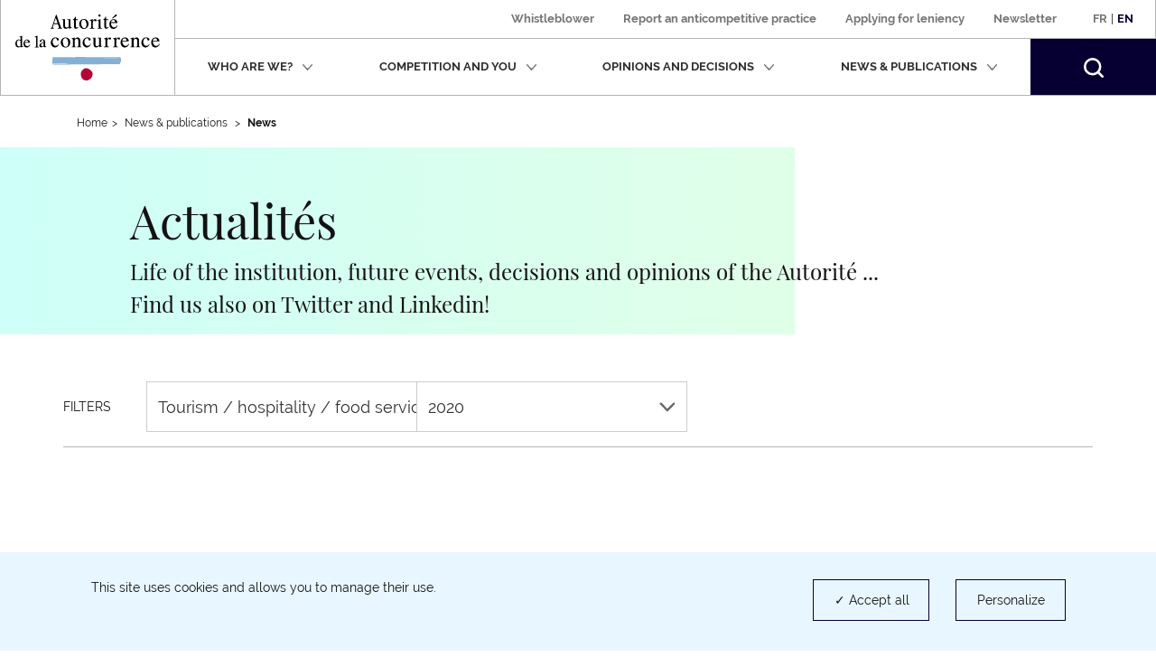

--- FILE ---
content_type: text/html; charset=UTF-8
request_url: https://www.autoritedelaconcurrence.fr/en/actualites?field_sector_target_id=455&year=2020
body_size: 8287
content:
<!DOCTYPE html>
<html  lang="en" dir="ltr" prefix="content: http://purl.org/rss/1.0/modules/content/  dc: http://purl.org/dc/terms/  foaf: http://xmlns.com/foaf/0.1/  og: http://ogp.me/ns#  rdfs: http://www.w3.org/2000/01/rdf-schema#  schema: http://schema.org/  sioc: http://rdfs.org/sioc/ns#  sioct: http://rdfs.org/sioc/types#  skos: http://www.w3.org/2004/02/skos/core#  xsd: http://www.w3.org/2001/XMLSchema# ">
  <head>
    <script>
      // GTM dataLayer start
      window.dataLayer = window.dataLayer || [];
    </script>
    <meta charset="utf-8" />
<link rel="canonical" href="https://www.autoritedelaconcurrence.fr/fr/actualites" />
<meta name="Generator" content="Drupal 10 (https://www.drupal.org)" />
<meta name="MobileOptimized" content="width" />
<meta name="HandheldFriendly" content="true" />
<meta name="viewport" content="width=device-width, initial-scale=1.0" />
<link rel="icon" href="/themes/custom/adlc/favicon.png" type="image/png" />

    <title>News | Autorité de la concurrence</title>
    <link rel="stylesheet" media="all" href="/sites/default/files/css/css_tothCjVZcjLEABkE7E5lme_CvfoljkHAOaxAcvl4vts.css?delta=0&amp;language=en&amp;theme=adlc&amp;include=eJxFjVEOwyAMQy-E4EgoNF6LlgJKYFtvP1ap3Y8lPz_JxLLERIawoHQoOHZKAnN0LyeI1g-BS-jTivi0atN9ZJnVwooCJXHLE5x71cA6Gom_umuktCq1za7pT_wobSTJtoGdHdaxh9-xe2W8LZzp98pD8AWdeUTG" />
<link rel="stylesheet" media="all" href="/sites/default/files/css/css_EtsRoDosge6q_7jMD1VYFaus1QCJYuXtBtVoe0b2sSg.css?delta=1&amp;language=en&amp;theme=adlc&amp;include=eJxFjVEOwyAMQy-E4EgoNF6LlgJKYFtvP1ap3Y8lPz_JxLLERIawoHQoOHZKAnN0LyeI1g-BS-jTivi0atN9ZJnVwooCJXHLE5x71cA6Gom_umuktCq1za7pT_wobSTJtoGdHdaxh9-xe2W8LZzp98pD8AWdeUTG" />

    <script type="application/json" data-drupal-selector="drupal-settings-json">{"path":{"baseUrl":"\/","pathPrefix":"en\/","currentPath":"actualites","currentPathIsAdmin":false,"isFront":false,"currentLanguage":"en","currentQuery":{"field_sector_target_id":"455","year":"2020"}},"pluralDelimiter":"\u0003","suppressDeprecationErrors":true,"ckeditor":{"timestamp":"t93sdn"},"tacjs":{"texts":null},"options_tacjs":{"cookie_name":"tarteaucitron","high_privacy":"true","orientation":"bottom","adblocker":"false","show_alertSmall":"false","removeCredit":"true","cookieslist":"true","handleBrowserDNTRequest":"false"},"recaptcha":{"value":"","moreinfolinkfr":"https:\/\/policies.google.com\/privacy?hl=fr-FR","moreinfolinken":"https:\/\/policies.google.com\/privacy?hl=en-US"},"youtube":{"moreinfolinkfr":"https:\/\/policies.google.com\/privacy?hl=fr-FR","moreinfolinken":"https:\/\/policies.google.com\/privacy?hl=en-US"},"calameo":{"moreinfolinkfr":"","moreinfolinken":""},"dailymotion":{"moreinfolinkfr":"","moreinfolinken":""},"issuu":{"moreinfolinkfr":"","moreinfolinken":""},"prezi":{"moreinfolinkfr":"","moreinfolinken":""},"slideShare":{"moreinfolinkfr":"","moreinfolinken":""},"vimeo":{"moreinfolinkfr":"","moreinfolinken":""},"gtm":{"response":200,"workspace":"prod","menuitems":{"cat1Menu":"News \u0026 publications","cat2Menu":"News"},"currentnodetype":null,"currentmenuname":"main","isfrontpage":false,"checkif404page":null,"checkifsearchpage":null,"routeName":"view.listing.actuality"},"bootstrap":{"forms_has_error_value_toggle":1,"popover_enabled":1,"popover_animation":1,"popover_auto_close":1,"popover_container":"body","popover_content":"","popover_delay":"0","popover_html":0,"popover_placement":"right","popover_selector":"","popover_title":"","popover_trigger":"click","tooltip_enabled":1,"tooltip_animation":1,"tooltip_container":"body","tooltip_delay":"0","tooltip_html":0,"tooltip_placement":"auto left","tooltip_selector":"","tooltip_trigger":"hover"},"ajaxTrustedUrl":{"\/en\/actualites":true,"form_action_p_pvdeGsVG5zNF_XLGPTvYSKCf43t8qZYSwcfZl2uzM":true},"user":{"uid":0,"permissionsHash":"567be6341b271c8ed950540622277ac5b8aea8711375b32d95da571c2cf12420"}}</script>
<script src="/sites/default/files/js/js_GpDy0sg4yZfWE8ShLxIQgbViTT2ZZdedzo3aZgSE33Y.js?scope=header&amp;delta=0&amp;language=en&amp;theme=adlc&amp;include=eJx1jrEOwjAMRH8oIt9QdWFkYLfs1K0MaR05DqJ_3yJEYWG7e3cnHQ45AWHlmO48iKtB0mWUKeCROFJmqL5mftPJ5_gRpyxkaGsgdmcDfhatPMAoebc1YnOF2mgW_1eZeGHDHEjVqxuWeCgoxiDLa3uERYs-2H6Iq2aXEhzTre53k3HfXa79ufuiVZs34g2YeF6H"></script>


  </head>
  <body class="path-actualites has-glyphicons">
    <a href="#main-content" class="visually-hidden focusable skip-link">
      Skip to main content
    </a>
    
      <div class="dialog-off-canvas-main-canvas" data-off-canvas-main-canvas>
              <header class="navbar" id="navbar">
      <div class="navbar-header">
          <div class="region region-navigation">
          <a class="logo navbar-btn pull-left" href="/en" rel="home">
              <img width="160" src="/themes/custom/adlc/logo.svg" alt="Autorité de la concurrence"/>
          </a>
  
  </div>

                          <button type="button" class="navbar-toggle" data-toggle="collapse" data-target="#navbar-collapse">
            <span>Menu</span>
            <span class="icon-bar"></span>
            <span class="icon-bar"></span>
            <span class="icon-bar"></span>
          </button>
              </div>

                    <div id="navbar-collapse" class="navbar-collapse collapse">
            <div class="region region-navigation-collapsible">
    <div class="language-switcher-language-url block block-language block-language-blocklanguage-interface clearfix" id="block-languageswitcher">
  
    

      <div class="links"><div class="item"><a href="/fr/actualites?field_sector_target_id=455&amp;year=2020" class="language-link" lang="fr" hreflang="fr" data-drupal-link-query="{&quot;field_sector_target_id&quot;:&quot;455&quot;,&quot;year&quot;:&quot;2020&quot;}" data-drupal-link-system-path="actualites">Fr</a></div>
          <span>|</span>
    <div class="item"><a href="/en/actualites?field_sector_target_id=455&amp;year=2020" class="language-link is-active" lang="en" hreflang="en" data-drupal-link-query="{&quot;field_sector_target_id&quot;:&quot;455&quot;,&quot;year&quot;:&quot;2020&quot;}" data-drupal-link-system-path="actualites" aria-current="page">En</a></div>
    </div>
  </div>

<nav aria-label="Menu secondaire"  id="block-adlc-secondary-menu">
        
      <ul class="menu menu--secondary">
                      <li class="item first">
                                                <a href="/en/report-practice" data-drupal-link-system-path="node/9849">Whistleblower</a>
              </li>
                      <li class="item">
                                                <a href="/en/contact-guichet/signaler-une-pratique" data-drupal-link-system-path="node/9851">Report an anticompetitive practice</a>
              </li>
                      <li class="item">
                                                <a href="/en/leniency" data-drupal-link-system-path="node/11509">Applying for leniency</a>
              </li>
                      <li class="item last">
                                                <a href="/en/newsletter" data-drupal-link-system-path="newsletter">Newsletter</a>
              </li>
        </ul>
  

  </nav>
<nav aria-label="Menu principal"  id="block-adlc-main-menu">
        
      <ul class="menu menu--main">
                              <li class="item expanded dropdown first">
                                                                                    
                          <button class="dropdown-toggle" data-toggle="dropdown" aria-expanded="false">Who are we?
                <svg xmlns="http://www.w3.org/2000/svg" width="12" height="8" aria-hidden="true" focusable="false">
                  <path fill="#767676" fill-rule="evenodd"
                        d="M4.781 5.328L1.182 1.211C.889.887.521.887.227 1.211c-.293.322-.293.727 0 1.05L5.001 7.75c.073.081.073.081.147.081l.073.081c.074 0 .147.08.294.08s.22 0 .293-.08c0 0 .075 0 .075-.081.073 0 .073-.081.146-.081l4.773-5.489c.294-.323.294-.728 0-1.05-.293-.324-.661-.324-.954 0L6.249 5.409"/>
                </svg></button>
                                                                                                    <div class="dropdown-menu">
                                        <ul class="list-unstyled">
                              <li class="item first">
                                <span class="h3">Presentation</span>
                                                    <ul class="list-unstyled">
                              <li class="item first">
                                            
                                        <a href="/en/missions" data-drupal-link-system-path="node/5719">Mission</a>
                                        </li>
                              <li class="item">
                                            
                                        <a href="/en/chiffres-cles" data-drupal-link-system-path="node/6180">Key figures</a>
                                        </li>
                              <li class="item last">
                                            
                                        <a href="/en/basic-page/charter-values" data-drupal-link-system-path="node/6327">Charter of values</a>
                                        </li>
                </ul>
  
                              </li>
                              <li class="item last">
                                <span class="h3">Activities</span>
                                                    <ul class="list-unstyled">
                              <li class="item first">
                                            
                                        <a href="/en/litigation-activity" data-drupal-link-system-path="node/5169">Litigation expertise</a>
                                        </li>
                              <li class="item">
                                            
                                        <a href="/en/merger-control" data-drupal-link-system-path="node/5267">Merger control</a>
                                        </li>
                              <li class="item">
                                            
                                        <a href="/en/advisory-powers" data-drupal-link-system-path="node/5168">Advisory powers</a>
                                        </li>
                              <li class="item">
                                            
                                        <a href="/en/regulation-des-professions-reglementees" data-drupal-link-system-path="node/6109">Regulating the regulated professions</a>
                                        </li>
                              <li class="item last">
                                            
                                        <a href="/en/europe-et-international" data-drupal-link-system-path="node/5170">Europe and international</a>
                                        </li>
                </ul>
  
                              </li>
                </ul>
  
                                        <ul class="list-unstyled">
                              <li class="item first last">
                                <span class="h3">Organisation</span>
                                                    <ul class="list-unstyled">
                              <li class="item first">
                                            
                                        <a href="/en/ecosysteme-institutionnel" data-drupal-link-system-path="node/6104">Institutional ecosystem</a>
                                        </li>
                              <li class="item">
                                            
                                        <a href="/en/organisation-chart" data-drupal-link-system-path="node/6058">Organisation chart</a>
                                        </li>
                              <li class="item last">
                                            
                                        <a href="/en/college" data-drupal-link-system-path="node/5744">The Board</a>
                                        </li>
                </ul>
  
                              </li>
                </ul>
  
                              </div>
                              </li>
                              <li class="item expanded dropdown">
                                                                                    
                          <button class="dropdown-toggle" data-toggle="dropdown" aria-expanded="false">Competition and you
                <svg xmlns="http://www.w3.org/2000/svg" width="12" height="8" aria-hidden="true" focusable="false">
                  <path fill="#767676" fill-rule="evenodd"
                        d="M4.781 5.328L1.182 1.211C.889.887.521.887.227 1.211c-.293.322-.293.727 0 1.05L5.001 7.75c.073.081.073.081.147.081l.073.081c.074 0 .147.08.294.08s.22 0 .293-.08c0 0 .075 0 .075-.081.073 0 .073-.081.146-.081l4.773-5.489c.294-.323.294-.728 0-1.05-.293-.324-.661-.324-.954 0L6.249 5.409"/>
                </svg></button>
                                                                                                    <div class="dropdown-menu">
                                        <ul class="list-unstyled">
                              <li class="item first">
                                            
                                        <a href="/en/the-benefits-of-competition" data-drupal-link-system-path="node/6312">The benefits of competition</a>
                                        </li>
                              <li class="item">
                                            
                                        <a href="/en/competition-history" data-drupal-link-system-path="node/6313">Competition history</a>
                                        </li>
                              <li class="item">
                                            
                                        <a href="https://media.autoritedelaconcurrence.fr/guide-pme/">A guide to know the rules</a>
                                        </li>
                              <li class="item last">
                                            
                                        <a href="/en/compliance" data-drupal-link-system-path="node/7975">Compliance</a>
                                        </li>
                </ul>
  
                              </div>
                              </li>
                              <li class="item expanded dropdown">
                                                                                    
                          <button class="dropdown-toggle" data-toggle="dropdown" aria-expanded="false">Opinions and decisions
                <svg xmlns="http://www.w3.org/2000/svg" width="12" height="8" aria-hidden="true" focusable="false">
                  <path fill="#767676" fill-rule="evenodd"
                        d="M4.781 5.328L1.182 1.211C.889.887.521.887.227 1.211c-.293.322-.293.727 0 1.05L5.001 7.75c.073.081.073.081.147.081l.073.081c.074 0 .147.08.294.08s.22 0 .293-.08c0 0 .075 0 .075-.081.073 0 .073-.081.146-.081l4.773-5.489c.294-.323.294-.728 0-1.05-.293-.324-.661-.324-.954 0L6.249 5.409"/>
                </svg></button>
                                                                                                    <div class="dropdown-menu">
                                        <ul class="list-unstyled">
                              <li class="item first">
                                            
                                        <a href="/en/regulated-legal-professions" data-drupal-link-system-path="node/5724">Regulated legal professions</a>
                                        </li>
                              <li class="item">
                                            
                                        <a href="/en/sustainable-development-and-competition" data-drupal-link-system-path="node/10343">Sustainable development and competition</a>
                                        </li>
                              <li class="item">
                                            
                                        <a href="/en/comment-notifier-une-operation-de-concentration" data-drupal-link-system-path="node/6216">How to notify a merger</a>
                                        </li>
                              <li class="item">
                                            
                                        <a href="/en/controle-des-concentrations-en-cours-d-examen" data-drupal-link-system-path="controle-des-concentrations-en-cours-d-examen">Mergers under examination</a>
                                        </li>
                              <li class="item last">
                                            
                                        <a href="/en/liste-de-controle-des-concentrations" data-drupal-link-system-path="liste-de-controle-des-concentrations">Merger control decisions</a>
                                        </li>
                </ul>
  
                                        <ul class="list-unstyled">
                              <li class="item first last">
                                            
                                        <a href="/en/liste-des-decisions-et-avis" data-drupal-link-system-path="liste-des-decisions-et-avis">Opinions and Decisions</a>
                                        </li>
                </ul>
  
                              </div>
                              </li>
                              <li class="item expanded dropdown">
                                                                                    
                          <button class="dropdown-toggle" data-toggle="dropdown" aria-expanded="false">News &amp; publications
                <svg xmlns="http://www.w3.org/2000/svg" width="12" height="8" aria-hidden="true" focusable="false">
                  <path fill="#767676" fill-rule="evenodd"
                        d="M4.781 5.328L1.182 1.211C.889.887.521.887.227 1.211c-.293.322-.293.727 0 1.05L5.001 7.75c.073.081.073.081.147.081l.073.081c.074 0 .147.08.294.08s.22 0 .293-.08c0 0 .075 0 .075-.081.073 0 .073-.081.146-.081l4.773-5.489c.294-.323.294-.728 0-1.05-.293-.324-.661-.324-.954 0L6.249 5.409"/>
                </svg></button>
                                                                                                    <div class="dropdown-menu">
                                        <ul class="list-unstyled">
                              <li class="item first">
                                            
                                        <a href="/en/events" data-drupal-link-system-path="node/6379">Events</a>
                                        </li>
                              <li class="item">
                                            
                                        <a href="/en/actualites" data-drupal-link-system-path="actualites">News</a>
                                        </li>
                              <li class="item">
                                            
                                        <a href="/en/ressources" data-drupal-link-system-path="ressources">Infographics</a>
                                        </li>
                              <li class="item">
                                            
                                        <a href="/en/publications" data-drupal-link-system-path="publications">Publications</a>
                                        </li>
                              <li class="item last">
                                            
                                        <a href="/en/videotheque" data-drupal-link-system-path="videotheque">Video library</a>
                                        </li>
                </ul>
  
                                        <ul class="list-unstyled">
                              <li class="item first last">
                                            
                                        <a href="/en/communiques-de-presse" data-drupal-link-system-path="communiques-de-presse">Press releases</a>
                                        </li>
                </ul>
  
                              </div>
                              </li>
                    <li class="item last">
          <form class="navbar-form hidden" role="search" action="/en/search" method="get" accept-charset="UTF-8">
            <div class="form-group">
              <label for="my-edit-searchbar-text" class="control-label sr-only">Recherche par mots-clés</label>
              <input placeholder="Search" class="form-text form-control" type="text"
                     id="my-edit-searchbar-text" name="search_api_fulltext" value="" size="60" maxlength="128">
            </div>
            <button id="edit-searchbar-submit-mobile" class="btn btn-primary" type="submit" aria-label="Rechercher">
              <svg xmlns="http://www.w3.org/2000/svg" width="18" height="18" aria-hidden="true" focusable="false">
                <path fill="#FFF" fill-rule="evenodd"
                      d="M2.337 2.331l-.001.001.001-.001m1.484 1.485a5.847 5.847 0 0 1 4.142-1.717c1.5.002 2.993.571 4.143 1.717a5.836 5.836 0 0 1 1.723 4.147 5.811 5.811 0 0 1-1.716 4.131 5.849 5.849 0 0 1-4.15 1.717 5.85 5.85 0 0 1-4.151-1.717 5.814 5.814 0 0 1-1.715-4.131 5.837 5.837 0 0 1 1.724-4.147M7.972 0h-.004a7.94 7.94 0 0 0-5.631 2.331l-.001.001A7.918 7.918 0 0 0 .001 7.956c0 2.031.776 4.07 2.327 5.622v.001a7.944 7.944 0 0 0 5.625 2.325h.003a7.963 7.963 0 0 0 4.846-1.639l.465.463 1.568 1.567 1.374 1.398.003.002c.211.204.469.303.749.306h.006c.211 0 .446-.07.641-.225l-.001-.001c.287-.233.392-.542.393-.824a1.037 1.037 0 0 0-.304-.739v-.001l-1.382-1.404-2.027-2.024a7.94 7.94 0 0 0 1.641-4.839 7.925 7.925 0 0 0-2.33-5.62l-.001-.001A7.958 7.958 0 0 0 7.972 0"/>
              </svg>
            </button>
          </form>
          <button class="search-toggle hidden-xs hidden-sm" aria-expanded="false">
            <span class="sr-only">Search</span>
            <svg xmlns="http://www.w3.org/2000/svg" width="22" height="22" aria-hidden="true" focusable="false">
              <path fill="#FFF" fill-rule="evenodd"
                    d="M2.856 2.849l-.001.001.001-.001M4.67 4.664a7.152 7.152 0 0 1 10.126 0 7.132 7.132 0 0 1 2.107 5.068 7.104 7.104 0 0 1-2.098 5.05 7.149 7.149 0 0 1-5.073 2.098 7.148 7.148 0 0 1-5.072-2.098 7.112 7.112 0 0 1-2.097-5.05A7.136 7.136 0 0 1 4.67 4.664M9.744 0h-.005a9.704 9.704 0 0 0-6.883 2.849l-.001.001A9.676 9.676 0 0 0 .001 9.724c0 2.482.949 4.975 2.845 6.871v.001a9.704 9.704 0 0 0 6.875 2.843h.004c2.086 0 4.18-.669 5.922-2.004l.568.566 1.918 1.915 1.678 1.709.003.002c.259.25.574.371.916.374h.007c.258 0 .545-.086.784-.275l-.001-.001c.351-.285.479-.663.48-1.007a1.267 1.267 0 0 0-.371-.903v-.001l-1.689-1.717-2.478-2.474a9.692 9.692 0 0 0 2.005-5.913 9.684 9.684 0 0 0-2.847-6.869l-.002-.002A9.725 9.725 0 0 0 9.744 0"/>
            </svg>
          </button>
        </li>
          </ul>
  

  </nav>
<div id="block-searchbarblock" class="block block-adlc-search block-search-bar-block clearfix">
  
    

      <div class="site-search">
      <form role="search" data-drupal-selector="adlc-search-bar" action="/en/actualites?field_sector_target_id=455&amp;year=2020" method="post" id="adlc-search-bar" accept-charset="UTF-8">
  <div class="form-item js-form-item form-type-textfield js-form-type-textfield form-item-searchbar-text js-form-item-searchbar-text form-no-label form-group">
      <label for="edit-searchbar-text" class="control-label sr-only">Search by Keywords</label>
  
  
  <input placeholder="Search for a press release, news or information " data-drupal-selector="edit-searchbar-text" class="form-text form-control" type="text" id="edit-searchbar-text" name="searchbar-text" value="" size="60" maxlength="128" />

  
  
  </div>
<input data-drupal-selector="form-sx9lsdzz1rlat3p075fcndjuuthgscfmm23gzqpguce" type="hidden" name="form_build_id" value="form-sX9lsDZz1rLAT3P075fcNDJUUThGsCFMm23GzqpGUCE" /><span class="custom-form-hidden"></span><input data-drupal-selector="edit-adlc-search-bar" type="hidden" name="form_id" value="adlc_search_bar" /><span class="custom-form-hidden"></span><div data-drupal-selector="edit-searchbar-actions" class="form-actions form-group js-form-wrapper form-wrapper" id="edit-searchbar-actions"><button id="edit-searchbar-submit" data-drupal-selector="edit-submit" class="button js-form-submit form-submit btn-primary btn icon-before" type="submit" name="op" value="Search"><span class="icon glyphicon glyphicon-search" aria-hidden="true"></span>
Search</button></div>

</form>

      <div class="site-search__container">
        <span class="site-search__title">Expert search:</span>
        <p class="site-search__description">To access a decision, an opinion or a merger control decision:</p>
        <ul class="site-search__links list-inline">
          <li><a class="site-search__link" href="/en/liste-des-decisions-et-avis">Decisions and opinions</a></li>
          <li><a class="site-search__link" href="/en/liste-de-controle-des-concentrations">Merger control decisions</a></li>
        </ul>
      </div>
    </div>
  </div>


  </div>

        </div>
          </header>
  
  <main class="main-container container js-quickedit-main-content">
    <div class="row">

                              <div class="col-sm-12">
                          <nav class="region region-header" aria-label="Vous êtes dans">
        <ul class="breadcrumb hidden-xs">
    <li><a href="https://www.autoritedelaconcurrence.fr/en">Home</a></li><li >              News & publications            </li><li >              <strong>News</strong>            </li></ul>
<a id="main-content"></a>

<div data-drupal-messages-fallback class="hidden"></div>
<div id="block-actualities" class="view-search__masthead block block-block-content block-block-contente7a2566e-a57f-449f-979f-f8315f1f1813 clearfix">
  
      <h1 class="block-title">Actualités</h1>
    

      
            <div class="field field--name-body field--type-text-with-summary field--label-hidden field--item hidden-xs is-collapsed"><p><span lang="en"><span>Life of the institution, future events, decisions and opinions of the Autorité ...</span><br>
<span>Find us also on Twitter and Linkedin!</span></span></p></div>
      
  </div>


  </nav>

          </div>
              
            
                  <div class="col-sm-12">

                
                
                            <div class="region region-content">
      <div class="views-element-container form-group"><div class="view view-listing view-id-listing view-display-id-actuality js-view-dom-id-8861351fc98bccbcf3f35db99fcd7b7de7f92a97232c3348e7f0b55dd6c8c75b">
  
    
        <div class="view-filters form-group">
      <div class="views-exposed-form">
  
      <span class="dropdown__label">Filters</span>
    <div class="dropdown">
      <button class="btn btn-default dropdown-toggle" id="dropdownSectors" data-toggle="dropdown" aria-haspopup="true" aria-expanded="true">
                          Tourism / hospitality / food services
                <svg class="chevron-bottom" xmlns="http://www.w3.org/2000/svg" width="18" height="11" aria-hidden="true"
              focusable="false">
          <path fill="#686868" fill-rule="evenodd"
                d="M16.042.366a.982.982 0 0 0-.7.298L8.92 7.267 2.498.664a.985.985 0 0 0-.7-.298.984.984 0 0 0-.7.298l-.302.31a1.038 1.038 0 0 0 0 1.439l7.41 7.62a.976.976 0 0 0 .7.298h.027a.973.973 0 0 0 .701-.298l7.409-7.62a1.037 1.037 0 0 0 0-1.439l-.301-.31a.972.972 0 0 0-.7-.298"/>
        </svg>
      </button>
      <ul class="dropdown-menu" aria-labelledby="dropdownSectors">
                  <li class="">
            <a href="/en/actualites?field_sector_target_id=All&amp;year=2020">- Any -</a>
          </li>
                  <li class="">
            <a href="/en/actualites?field_sector_target_id=42&amp;year=2020">Agriculture / Agri-food</a>
          </li>
                  <li class="">
            <a href="/en/actualites?field_sector_target_id=458&amp;year=2020">Arts and culture</a>
          </li>
                  <li class="">
            <a href="/en/actualites?field_sector_target_id=43&amp;year=2020">Bank / Insurance</a>
          </li>
                  <li class="">
            <a href="/en/actualites?field_sector_target_id=62&amp;year=2020">Construction / building industry</a>
          </li>
                  <li class="">
            <a href="/en/actualites?field_sector_target_id=63&amp;year=2020">Retail</a>
          </li>
                  <li class="">
            <a href="/en/actualites?field_sector_target_id=64&amp;year=2020">Energy / Environment</a>
          </li>
                  <li class="">
            <a href="/en/actualites?field_sector_target_id=89&amp;year=2020">Distribution &amp; consumer goods</a>
          </li>
                  <li class="">
            <a href="/en/actualites?field_sector_target_id=88&amp;year=2020">Industry</a>
          </li>
                  <li class="">
            <a href="/en/actualites?field_sector_target_id=67&amp;year=2020">Digital</a>
          </li>
                  <li class="">
            <a href="/en/actualites?field_sector_target_id=68&amp;year=2020">Overseas territories</a>
          </li>
                  <li class="">
            <a href="/en/actualites?field_sector_target_id=66&amp;year=2020">Press / Media</a>
          </li>
                  <li class="">
            <a href="/en/actualites?field_sector_target_id=69&amp;year=2020">Regulated professions</a>
          </li>
                  <li class="">
            <a href="/en/actualites?field_sector_target_id=70&amp;year=2020">Healthcare</a>
          </li>
                  <li class="">
            <a href="/en/actualites?field_sector_target_id=86&amp;year=2020">Services</a>
          </li>
                  <li class="">
            <a href="/en/actualites?field_sector_target_id=459&amp;year=2020">Sport</a>
          </li>
                  <li class="">
            <a href="/en/actualites?field_sector_target_id=71&amp;year=2020">Telecoms</a>
          </li>
                  <li class="is-active">
            <a href="/en/actualites?field_sector_target_id=455&amp;year=2020">Tourism / hospitality / food services</a>
          </li>
                  <li class="">
            <a href="/en/actualites?field_sector_target_id=87&amp;year=2020">Transport</a>
          </li>
                  <li class="">
            <a href="/en/actualites?field_sector_target_id=456&amp;year=2020">Life of the institution</a>
          </li>
              </ul>
    </div>
  
      <div class="dropdown">
      <button class="btn btn-default dropdown-toggle" id="dropdownYears" data-toggle="dropdown" aria-haspopup="true" aria-expanded="true">
                          2020
                <svg class="chevron-bottom" xmlns="http://www.w3.org/2000/svg" width="18" height="11" aria-hidden="true"
              focusable="false">
          <path fill="#686868" fill-rule="evenodd"
                d="M16.042.366a.982.982 0 0 0-.7.298L8.92 7.267 2.498.664a.985.985 0 0 0-.7-.298.984.984 0 0 0-.7.298l-.302.31a1.038 1.038 0 0 0 0 1.439l7.41 7.62a.976.976 0 0 0 .7.298h.027a.973.973 0 0 0 .701-.298l7.409-7.62a1.037 1.037 0 0 0 0-1.439l-.301-.31a.972.972 0 0 0-.7-.298"/>
        </svg>
      </button>
      <ul class="dropdown-menu" aria-labelledby="dropdownYears">
                  <li class="">
            <a href="/en/actualites?field_sector_target_id=455&amp;year=All">Tout</a>
          </li>
                  <li class="">
            <a href="/en/actualites?field_sector_target_id=455&amp;year=2026">2026</a>
          </li>
                  <li class="">
            <a href="/en/actualites?field_sector_target_id=455&amp;year=2025">2025</a>
          </li>
                  <li class="">
            <a href="/en/actualites?field_sector_target_id=455&amp;year=2024">2024</a>
          </li>
                  <li class="">
            <a href="/en/actualites?field_sector_target_id=455&amp;year=2023">2023</a>
          </li>
                  <li class="">
            <a href="/en/actualites?field_sector_target_id=455&amp;year=2022">2022</a>
          </li>
                  <li class="">
            <a href="/en/actualites?field_sector_target_id=455&amp;year=2021">2021</a>
          </li>
                  <li class="is-active">
            <a href="/en/actualites?field_sector_target_id=455&amp;year=2020">2020</a>
          </li>
                  <li class="">
            <a href="/en/actualites?field_sector_target_id=455&amp;year=2019">2019</a>
          </li>
                  <li class="">
            <a href="/en/actualites?field_sector_target_id=455&amp;year=2018">2018</a>
          </li>
                  <li class="">
            <a href="/en/actualites?field_sector_target_id=455&amp;year=2017">2017</a>
          </li>
                  <li class="">
            <a href="/en/actualites?field_sector_target_id=455&amp;year=2016">2016</a>
          </li>
                  <li class="">
            <a href="/en/actualites?field_sector_target_id=455&amp;year=2015">2015</a>
          </li>
                  <li class="">
            <a href="/en/actualites?field_sector_target_id=455&amp;year=2014">2014</a>
          </li>
                  <li class="">
            <a href="/en/actualites?field_sector_target_id=455&amp;year=2013">2013</a>
          </li>
                  <li class="">
            <a href="/en/actualites?field_sector_target_id=455&amp;year=2012">2012</a>
          </li>
                  <li class="">
            <a href="/en/actualites?field_sector_target_id=455&amp;year=2011">2011</a>
          </li>
                  <li class="">
            <a href="/en/actualites?field_sector_target_id=455&amp;year=2010">2010</a>
          </li>
                  <li class="">
            <a href="/en/actualites?field_sector_target_id=455&amp;year=2009">2009</a>
          </li>
                  <li class="">
            <a href="/en/actualites?field_sector_target_id=455&amp;year=2008">2008</a>
          </li>
                  <li class="">
            <a href="/en/actualites?field_sector_target_id=455&amp;year=2007">2007</a>
          </li>
                  <li class="">
            <a href="/en/actualites?field_sector_target_id=455&amp;year=2006">2006</a>
          </li>
                  <li class="">
            <a href="/en/actualites?field_sector_target_id=455&amp;year=2005">2005</a>
          </li>
                  <li class="">
            <a href="/en/actualites?field_sector_target_id=455&amp;year=2004">2004</a>
          </li>
                  <li class="">
            <a href="/en/actualites?field_sector_target_id=455&amp;year=2003">2003</a>
          </li>
                  <li class="">
            <a href="/en/actualites?field_sector_target_id=455&amp;year=2002">2002</a>
          </li>
                  <li class="">
            <a href="/en/actualites?field_sector_target_id=455&amp;year=2001">2001</a>
          </li>
                  <li class="">
            <a href="/en/actualites?field_sector_target_id=455&amp;year=2000">2000</a>
          </li>
              </ul>
    </div>
  </div>

    </div>
    
  
      
          </div>
</div>


  </div>

              </div>

            
                </div>
  </main>

      <footer class="footer">
      <div class=container>
        <div class="row">
          <div class="col-sm-2">
            <img class="img-responsive image--footer" src="/themes/custom/adlc/logo-midnight-blue.svg" alt="">
          </div>

          <div class="col-sm-8">
              <div class="region region-footer">
    <nav aria-label="Menu secondaire"  id="block-adlc-footer-menu">
        

<div class="row">
  <div class="col-sm-4">
          <ul class="menu menu--footer">
                      <li class="item first">
                                                <a href="/en/contact" data-drupal-link-system-path="node/5917">Contact</a>
              </li>
                      <li class="item">
                                                <a href="/en/plan" data-drupal-link-system-path="node/6141">Sitemap</a>
              </li>
                      <li class="item">
                                                <a href="/en/aide-et-accessibilite" data-drupal-link-system-path="node/6387">Help and accessibility</a>
              </li>
                      <li class="item last">
                                                <a href="/en/mentions-legales" data-drupal-link-system-path="node/5986">Legal Notices</a>
              </li>
        </ul>
  
  </div>
  <div class="col-sm-4">
          <ul class="menu menu--footer">
                      <li class="item first">
                                                                  <a href="http://ec.europa.eu/competition/ecn/index_en.html" target="_blank" aria-label="ECN (new tab)">ECN</a>
              </li>
                      <li class="item">
                                                                  <a href="https://www.internationalcompetitionnetwork.org/" target="_blank" aria-label="ICN (new tab)">ICN</a>
              </li>
                      <li class="item">
                                                <a href="/en/donnees-personnelles" data-drupal-link-system-path="node/6385">Personal data</a>
              </li>
                      <li class="item last">
                                                <a href="#tarteaucitron">Cookie preferences</a>
              </li>
        </ul>
  
  </div>
  <div class="col-sm-4">
      
  </div>
</div>

  </nav>

  </div>

          </div>
          <div class="col-sm-2">
              <div class="region region-social-links">
    <div id="block-reseauxsociaux-2" class="block block-block-content block-block-contentda12066d-5baa-4962-9d61-0f812bf24d64 clearfix">
  
    

      
      <ul class="menu--social">
              <li class="item">          <a  href="https://twitter.com/Adlc_" target="_blank">
        <span class="sr-only"> (new tab)</span>
       
            <div class="field field--name-field-picto field--type-image field--label-hidden field--item">  <img loading="lazy" src="/sites/default/files/2023-11/X_logo_2023.png" width="20" height="18" alt="X" typeof="foaf:Image" class="img-responsive" />

</div>
      
      </a>
    </li>
              <li class="item">          <a  href="https://www.linkedin.com/company/autorit-de-la-concurrence" target="_blank">
        <span class="sr-only"> (new tab)</span>
       
            <div class="field field--name-field-picto field--type-image field--label-hidden field--item">  <img loading="lazy" src="/sites/default/files/2021-11/linkedin_0.png" width="18" height="18" alt="LinkedIn" typeof="foaf:Image" class="img-responsive" />

</div>
      
      </a>
    </li>
              <li class="item">          <a  href="https://www.youtube.com/channel/UCDAm4Nljzkphr0dc8O6HUxg" target="_blank">
        <span class="sr-only"> (new tab)</span>
       
            <div class="field field--name-field-picto field--type-image field--label-hidden field--item">  <img loading="lazy" src="/sites/default/files/2021-11/youtube_0.png" width="22" height="16" alt="YouTube" typeof="foaf:Image" class="img-responsive" />

</div>
      
      </a>
    </li>
              <li class="item">          <a  href="https://www.instagram.com/autoritedelaconcurrence/" target="_blank">
        <span class="sr-only"> (new tab)</span>
       
            <div class="field field--name-field-picto field--type-image field--label-hidden field--item">  <img loading="lazy" src="/sites/default/files/2021-11/forme-916.png" width="20" height="20" alt="Instagram" typeof="foaf:Image" class="img-responsive" />

</div>
      
      </a>
    </li>
              <li class="item">          <a  href="https://social.numerique.gouv.fr/@adlc" target="_blank">
        <span class="sr-only"> (new tab)</span>
       
            <div class="field field--name-field-picto field--type-image field--label-hidden field--item">  <img loading="lazy" src="/sites/default/files/2025-06/mastodon%20copie.png" width="20" height="21" alt="Mastodon" typeof="foaf:Image" class="img-responsive" />

</div>
      
      </a>
    </li>
              <li class="item">          <a  href="https://www.threads.com/@autoritedelaconcurrence" target="_blank">
        <span class="sr-only"> (new tab)</span>
       
            <div class="field field--name-field-picto field--type-image field--label-hidden field--item">  <img loading="lazy" src="/sites/default/files/2025-06/thread%20copie.png" width="21" height="21" alt="Thread" typeof="foaf:Image" class="img-responsive" />

</div>
      
      </a>
    </li>
              <li class="item">          <a  href="https://bsky.app/profile/autoritedelaconcurrence.fr" target="_blank">
        <span class="sr-only"> (new tab)</span>
       
            <div class="field field--name-field-picto field--type-image field--label-hidden field--item">  <img loading="lazy" src="/sites/default/files/2025-06/bluesky_0.png" width="20" height="21" alt="Bluesky" typeof="foaf:Image" class="img-responsive" />

</div>
      
      </a>
    </li>
          </ul>
  
  </div>


  </div>

          </div>
                  </div>
      </div>
    </footer>
  
<div id="ytbModal" class="modal fade ytb" tabindex="-1" role="dialog">
  <div class="modal-dialog modal-lg" role="document">
    <div class="modal-content">
      <div class="modal-header">
        <button type="button" class="close" data-dismiss="modal">
          Close
          <svg xmlns="http://www.w3.org/2000/svg" viewbox="0 0 36 36" width="24" height="24" aria-hidden="true"
               focusable="false">
            <path fill-rule="evenodd"
                  d="M36.009 34.792l-.631.631-17.083-17.082L.627 36.009l-.636-.636 17.668-17.668L.577.622l.631-.631L18.29 17.074 35.066.298l.636.636L18.926 17.71l17.083 17.082z"/>
          </svg>
        </button>
      </div>
      <div class="modal-body">
        <div class="youtube_player"></div>
      </div>
    </div>
  </div>
</div>

  </div>

    
    <script src="/sites/default/files/js/js_iseAjgQOoFxgIxuSFkMzonp8ZIEeFaTk33COOU8CM3M.js?scope=footer&amp;delta=0&amp;language=en&amp;theme=adlc&amp;include=eJx1jrEOwjAMRH8oIt9QdWFkYLfs1K0MaR05DqJ_3yJEYWG7e3cnHQ45AWHlmO48iKtB0mWUKeCROFJmqL5mftPJ5_gRpyxkaGsgdmcDfhatPMAoebc1YnOF2mgW_1eZeGHDHEjVqxuWeCgoxiDLa3uERYs-2H6Iq2aXEhzTre53k3HfXa79ufuiVZs34g2YeF6H"></script>
<script src="/modules/contrib/ckeditor/vendor/ckeditor.js?v=4.18.0"></script>
<script src="/sites/default/files/js/js_keH-4D_hXbevaO3oXkPmq30VjEaz60ywT1NtNp8dXo4.js?scope=footer&amp;delta=2&amp;language=en&amp;theme=adlc&amp;include=eJx1jrEOwjAMRH8oIt9QdWFkYLfs1K0MaR05DqJ_3yJEYWG7e3cnHQ45AWHlmO48iKtB0mWUKeCROFJmqL5mftPJ5_gRpyxkaGsgdmcDfhatPMAoebc1YnOF2mgW_1eZeGHDHEjVqxuWeCgoxiDLa3uERYs-2H6Iq2aXEhzTre53k3HfXa79ufuiVZs34g2YeF6H"></script>

  </body>
</html>
